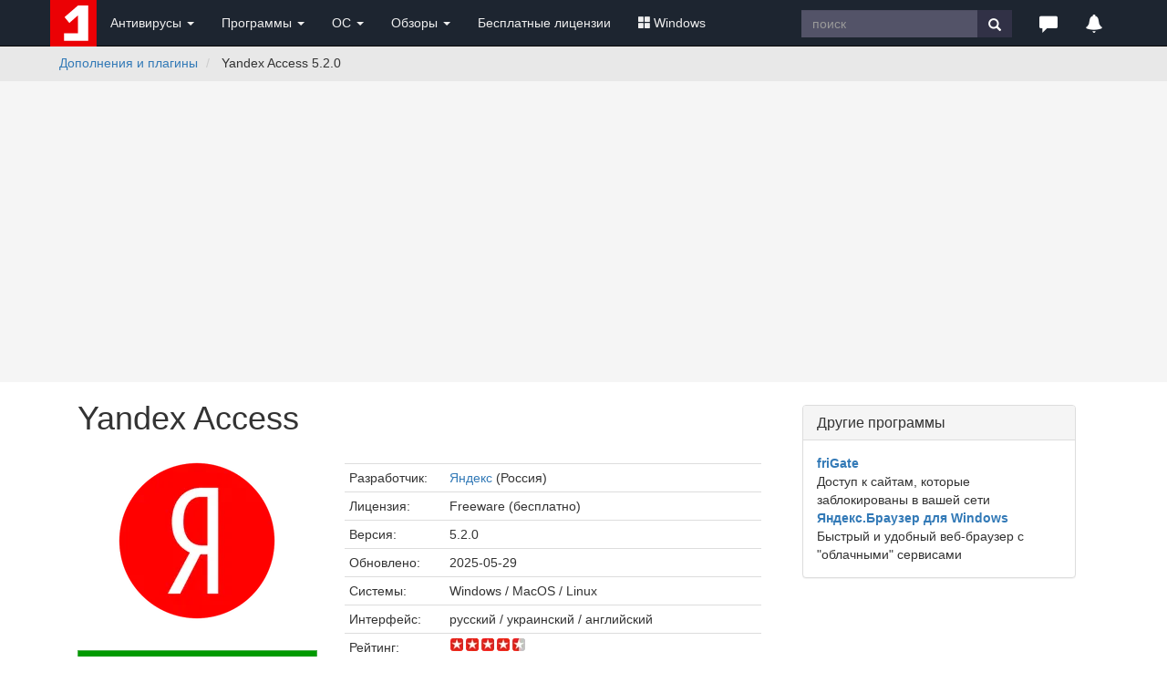

--- FILE ---
content_type: text/html; charset=windows-1251
request_url: https://www.comss.ru/page.php?id=4104
body_size: 9448
content:
<!DOCTYPE html PUBLIC "-//W3C//DTD XHTML 1.0 Transitional//EN" "http://www.w3.org/TR/xhtml1/DTD/xhtml1-transitional.dtd">
<html>
<head>
        <meta http-equiv="X-UA-Compatible" content="IE=edge">
        <meta name="viewport" content="width=device-width, initial-scale=1">
<meta name="home_url" content="https://www.comss.ru/" />
<meta name="description" content="Расширение Yandex Access позволяет разблокировать доступ к сайтам Яндекса, Вконтакте и Одноклассники без потери скорости Интернета. Поддерживает Google Chrome, Яндекс.Браузер и другие Chromium-браузеры" />


<meta name="keywords" content="антивирус скачать бесплатно, антивирусы, бесплатный антивирус, касперского, антивирусные программы, dr.web, скачать, антивирус бесплатно, avast, nod32, kaspersky" />
<meta http-equiv="content-type" content="text/html; charset=windows-1251" />
<meta http-equiv="pragma" content="public" />
<meta http-equiv="cache-control" content="public, max-age=600, must-revalidate" />
<meta http-equiv="last-modified" content="Fri, 16 Jan 2026 20:50:27 GMT" />
<link rel="icon" href="/favicon.svg" type="image/svg+xml" />

<link rel="alternate" type="application/rss+xml" title="RSS" href="https://www.comss.ru/rss.php" />
<title>Yandex Access - Скачать бесплатно. Дополнения и плагины</title>
  <!-- Bootstrap core CSS -->
<link rel="preload" href="/bootstrap/3.4.1/fonts/glyphicons-halflings-regular.woff2" as="font" type="font/woff2" crossorigin="anonymous">
<link rel="stylesheet" href="/bootstrap/3.4.1/css/bootstrap.min.css">

<style>.desc,.text{line-height:1.5}.text{margin-top:10px;margin-bottom:10px;font-size:16px;font-weight:400}.desc,.text p{margin-bottom:15px}.text a,.text a.mlink{font-weight:700}.text img{max-width:100%!important;height:auto;margin-top:5px}.text a.mlink{color:#dd030e}.text a.mlink:hover{color:#ab0509}.text h3{font-size:24px!important;font-size-adjust:.5;letter-spacing:0}.desc{font-size:18px;font-weight:600;}.date{margin-top:25px;margin-bottom:5px}.breadcrumb{white-space:nowrap;overflow:hidden;text-overflow:ellipsis}.bs-callout{padding:20px;margin:20px 0;border:1px solid #eee;border-left-width:5px;border-radius:3px}.bs-callout h4{margin-top:0;margin-bottom:5px}.bs-callout p:last-child{margin-bottom:0}.bs-callout code{border-radius:3px}.bs-callout+.bs-callout{margin-top:-5px}.bs-callout-default{border-left-color:#777}.bs-callout-default h4{color:#777}.bs-callout-primary{border-left-color:#428bca}.bs-callout-primary h4{color:#428bca}.bs-callout-success{border-left-color:#5cb85c}.bs-callout-success h4{color:#5cb85c}.bs-callout-danger{border-left-color:#d9534f}.bs-callout-danger h4{color:#d9534f}.bs-callout-warning{border-left-color:#f0ad4e}.bs-callout-warning h4{color:#f0ad4e}.bs-callout-info{border-left-color:#5bc0de}.bs-callout-info h4{color:#5bc0de} body{padding-top:0px}.footer{position:relative;padding:10px;height:70px;background-color:#303E4D;color:#eee;}.footer a{color:#eee;}.btn.sharp{border-radius:0;}.navbar-fixed-top {position:relative;margin-bottom:0px;}.navbar-inverse .navbar-toggle{border-color:#303E4D}.navbar-inverse .navbar-toggle:focus,.navbar-inverse .navbar-toggle:hover{background-color:#303E4D}.clip {white-space:nowrap;overflow:hidden;text-overflow:ellipsis;}.label-date{background-color:#ccc;display:inline-block}.breadcrumb{background-color:#E8E8E8;white-space: nowrap;overflow:hidden;text-overflow:ellipsis;}img {max-width:100% !important;height:auto;}.panel-heading .accordion-toggle:after {font-family: 'Glyphicons Halflings';content: "\e113"; float: right;  color: grey;}.panel-heading .accordion-toggle.collapsed:after {content: "\e114";} .anone a{text-decoration:none;} .anone a:hover{text-decoration:none;}.panel-heading{cursor: pointer;}</style>
	
<link rel="icon" type="image/png" href="/logo/comss.one-96x96.png" sizes="96x96">

<!-- Yandex.RTB -->
<script>window.yaContextCb=window.yaContextCb||[]</script>
<script src="https://yandex.ru/ads/system/context.js" async></script>	
<script>
  if (window.innerWidth <= 800) {
    window.yaContextCb = window.yaContextCb || [];
    window.yaContextCb.push(() => {
      Ya.Context.AdvManager.render({
        "blockId": "R-A-252147-37",
        "type": "fullscreen",
        "platform": "touch"
      });
    });
  }
</script>
  

<link rel="canonical" href="https://www.comss.ru/page.php?id=4104" />

<meta property="fb:app_id" content="178348975527814" />
<meta property="og:type" content="article" />
<meta property="article:published_time" content="2025-05-29"/>
<meta property="yandex_recommendations_category" content="Дополнения и плагины"/>
<meta property="yandex_recommendations_tag" content="page"/>
<meta itemprop="image" content=""/>
<meta name="twitter:card" content="summary_large_image" />
<meta name="twitter:site" content="@comss" />
<meta name="twitter:creator" content="@comss" />
<meta property="og:url" content="https://www.comss.ru/page.php?id=4104" />
<meta property="og:title" content="Yandex Access" />
<meta property="og:description" content="Расширение Yandex Access позволяет разблокировать доступ к сайтам Яндекса, Вконтакте и Одноклассники без потери скорости Интернета. Поддерживает Google Chrome, Яндекс.Браузер и другие Chromium-браузеры" />
<meta property="og:image" content="" />
</head>

<body>
<nav class="navbar navbar-inverse navbar-fixed-top" role="navigation" style="background:#1D2530;">
	<div class="container">
   <div class="navbar-header">
   <button type="button" class="navbar-toggle" data-toggle="collapse" data-target="#bs-example-navbar-collapse-1">
   <span class="sr-only">Toggle navigation</span>
   <span class="icon-bar"></span>
   <span class="icon-bar"></span>
   <span class="icon-bar"></span>
   </button>
   <div class="navbar-toggle"><a class="beamerButton" href="/page.php?id=2641"><span class="glyphicon glyphicon-bell" style="color:#fff;font-size:14px;" title="Уведомления"></span><span class="newsCount badge"></span></a></div>
   <div class="navbar-toggle"><a href="https://www.comss.ru/search"><span class="glyphicon glyphicon-search" style="color:#fff;font-size:14px;" title="Поиск по сайту"></span></a></div>
   
   <a class="navbar-brand" style="margin:0p;padding:0;height:5px;" href="/">
   <img src="/favicon.svg" alt="антивирус скачать бесплатно" width="51" height="51"/>
   </a>
   </div>
   <div class="collapse navbar-collapse" id="bs-example-navbar-collapse-1">
   <ul class="nav navbar-nav">
   <li class="dropdown">
   <a href="#" class="dropdown-toggle" data-toggle="dropdown" role="button" aria-haspopup="true" aria-expanded="false" style="color:#eee;">Антивирусы <span class="caret"></span></a>
   <ul class="dropdown-menu">
   <li><a href="/list.php?c=utils">Бесплатные антивирусы</a></li>
   <li><a href="/list.php?c=InternetSecurity">Комплексные антивирусы</a></li>
   <li><a href="/list.php?c=antivirus">Антивирусы для Windows</a></li>
   <li><a href="/list.php?c=mac_antivirus">Антивирусы для MacOS</a></li>
   <li><a href="/list.php?c=linux_antivirus">Антивирусы для Linux</a></li>
   <li><a href="/list.php?c=corporate_av">Корпоративные решения</a></li>
   <li role="separator" class="divider"></li>
   <li class="dropdown-header">Мобильные антивирусы</li>
   <li><a href="/list.php?c=mobile_antivirus">Антивирусы для Android</a></li>
   <li><a href="/list.php?c=iphone_security">Безопасность iPhone</a></li>
   <li role="separator" class="divider"></li>
   <li class="dropdown-header">Дополнительные инструменты</li>
   <li><a href="/list.php?c=virus_scanners">Антивирусные сканеры</a></li>
   <li><a href="/list.php?c=bootcd">Загрузочные диски</a></li>
   <li><a href="/list.php?c=antiransomware">Защита от шифровальщиков</a></li>
   <li><a href="/list.php?c=online-antivirus">Онлайн-антивирусы</a></li>
   <li><a href="/list.php?c=updates">Обновления антивирусов</a></li>
   </ul>
   </li>
   <li class="dropdown">
   <a href="#" class="dropdown-toggle" data-toggle="dropdown" role="button" aria-haspopup="true" aria-expanded="false" style="color:#eee;">Программы <span class="caret"></span></a>
   <ul class="dropdown-menu">
   <li>
   <a href="/list.php?c=firewall">Фаерволы, сетевая защита</a></li>
   <li><a href="/list.php?c=security">Программы безопасности</a></li>
   <li><a href="/list.php?c=backup">Резервное копирование</a></li>
   <li><a href="/list.php?c=recovery">Восстановление данных</a></li>
   <li role="separator" class="divider"></li>
   <li><a href="/list.php?c=browsers">Браузеры и интернет</a></li>
   <li><a href="/list.php?c=aitools">Искусственный интеллект</a></li>

   <li><a href="/list.php?c=securedns">Безопасные DNS</a></li>
   <li><a href="/list.php?c=banking">Интернет-банкинг</a></li>
   <li role="separator" class="divider"></li>
   <li><a href="/list.php?c=system_tweak">Оптимизация и настройка</a></li>
   <li><a href="/list.php?c=uninstall">Удаление программ</a></li>
   <li role="separator" class="divider"></li>
   <li><a href="/list.php?c=remote_access">Удаленный доступ и управление</a></li>
   <li><a href="/list.php?c=messenger">Мессенджеры. Аудио-, видеозвонки</a></li>
   <li><a href="/list.php?c=video-audio">Мультимедиа</a></li>
   </ul>
   </li>  
	   
	<li class="dropdown">
   <a href="#" class="dropdown-toggle" data-toggle="dropdown" role="button" aria-haspopup="true" aria-expanded="false" style="color:#eee;">ОС <span class="caret"></span></a>
   <ul class="dropdown-menu">
   <li><a href="/list.php?c=os">Операционные системы</a></li>
   <li><a href="/list.php?c=bootmanager">Загрузка и установка</a></li>
   <li><a href="/list.php?c=vm_apps">Виртуальные машины, эмуляторы</a></li>
   <li><a href="/list.php?c=mobilemanager">Мобильные менеджеры</a></li>
   <li role="separator" class="divider"></li>
   <li><a href="/list.php?c=drivers">Драйверы и обновления</a></li>
   <li><a href="/list.php?c=diagnostics">Диагностика и тесты</a></li>
   <li><a href="/list.php?c=storage">Обслуживание накопителей</a></li>
   </ul>
   </li>   
	   
   <li class="dropdown">
   <a href="#" class="dropdown-toggle" data-toggle="dropdown" role="button" aria-haspopup="true" aria-expanded="false" style="color:#eee;">Обзоры <span class="caret"></span></a>
   <ul class="dropdown-menu">
   <li><a href="/page.php?id=2641">Новое на сайте</a></li>
   <li><a href="/list.php?c=reviews">Обзоры и тесты антивирусов</a></li>
   <li><a href="/list.php?c=whatsnew">Обновления программ, что нового</a></li>
   <li><a href="/list.php?c=threats">Угрозы безопасности</a></li>
   <li><a href="/list.php?c=linux">Linux: обзоры, обновления</a></li>
   <li role="separator" class="divider"></li>
   <li class="dropdown-header">Полезная информация</li>
   <li><a href="/list.php?c=guru">Советы и рекомендации</a></li>
   <li><a href="/list.php?c=reviews">Лучший антивирус 2025</a></li>
   </ul>
   </li>
   
	   
   <li class="dropdown hidden-xs hidden-lg">
   <a href="#" class="dropdown-toggle" data-toggle="dropdown" role="button" aria-haspopup="true" aria-expanded="false" style="color:#eee;"><span class="glyphicon glyphicon-triangle-right" style="color:#fff;font-size:20px;" title="Популярное"></span></a>
   
   <ul class="dropdown-menu">
   <li><a href="/list.php?c=club">Бесплатные лицензии</a></li>
   <li><a href="/list.php?c=windows"><span class="glyphicon glyphicon-th-large" aria-hidden="true" style="margin-right:3px;"></span>Windows</a></li>
   </ul>
   </li>
	   
   <li><a class="hidden-sm hidden-md" href="/list.php?c=club" style="color:#eee;">Бесплатные лицензии</a></li>
	 <li class="dropdown hidden-sm hidden-md">
   <a href="#" class="dropdown-toggle" data-toggle="dropdown" role="button" aria-haspopup="true" aria-expanded="false" style="color:#eee;"><span class="glyphicon glyphicon-th-large" aria-hidden="true" style="margin-right:3px;"></span>Windows</a>
   <ul class="dropdown-menu">
   <li><a href="/list.php?c=windows-11">Windows 11</a></li>
   <li><a href="/list.php?c=windows-10">Windows 10</a></li>
   <li><a href="/list.php?c=windows10_update">Обновления Windows</a></li>
   <li><a href="/list.php?c=windowsinsider">Windows Insider Preview</a></li>
   <li><a href="/microsoft">#Microsoft</a></li>
   
   </ul>
   </li>
   </ul>
   
   <ul class="nav navbar-nav navbar-right">
   <li class="hidden-xs">
				   <form class="navbar-form" role="search" action="/search/" accept-charset="UTF-8"  >
		   <div class="input-group">
			   <input type="text" class="form-control hidden-sm" placeholder="поиск" name="q" style="border-radius:0;height:30px;margin-top:3px;background:#535368;color:#fff;border-style:none;">
			   <div class="input-group-btn">
				   <button class="btn btn-default" style="border-radius:0;height:30px;margin-top:3px;background:#313146;border-style:none;" type="submit"><i class="glyphicon glyphicon-search" style="color:#fff;"></i></button>
			   </div>
		   </div>
		   <div><input type="hidden" id="x" name="x" value="GUEST" /></div></form>
	   </li>   
   <li class="dropdown">
   <a href="#" class="dropdown-toggle" data-toggle="dropdown" role="button" aria-haspopup="true" aria-expanded="false" style="color:#eee;"><span class="glyphicon glyphicon-comment hidden-xs" style="color:#fff;font-size:20px;" title="Комментарии и отзывы"></span><span class="hidden-sm hidden-md hidden-lg">Комментарии</span></a>
   <ul class="dropdown-menu">
   <li><a href="/page.php?al=support">Общие вопросы</a></li>
   <li><a href="/latest">Последние комментарии</a></li>
   <li><a href="mailto:feedback@comss.net?subject=Обратная%20связь" target="_blank">Обратная связь</a></li>
   </ul>
   </li>
<li class="hidden-xs"><div style="padding:15px;"><a class="beamerButton" href="/page.php?id=2641"><span class="glyphicon glyphicon-bell" style="color:#fff;font-size:20px;" title="Уведомления"></span><span class="newsCount badge"></span></a></div></li>
   </ul>
   
   </div>
   </div>
   </nav>
<div itemscope itemtype="http://schema.org/SoftwareApplication">
<div id="main">
<div class="container-fluid" style="background:#E8E8E8;"> 
        <div class="container" style="padding-left:0px;">
             <ol class="breadcrumb  hidden-xs" style="padding-left:10px;padding-bottom:0px;margin-bottom:10px;;float:left;">
                <li>
                     <a href="list.php?c=addons">Дополнения и плагины</a>
                </li>
 <li  class="hidden-sm">
                    Yandex Access 5.2.0
                </li>        
            </ol>
<ol class="breadcrumb hidden-sm hidden-md hidden-lg" style="padding-left:0px;padding-bottom:0;padding-top:3px;margin-bottom:3px;">
                <li>
                     <a href="list.php?c=addons">Дополнения и плагины</a>
                </li>         
            </ol>

        </div>
 </div>
<style>@media (min-width:768px) {.uphead{max-width:1002px;height:330px;padding-top:15px;padding-bottom:15px;}} @media (max-width:768px) {.uphead{padding-top:15px;min-height:350px;}}</style>
<div class="container-fluid" style="background:#F5F5F5;">	
<div class="container uphead">
<div align="center" style="display:block;">
<!-- Yandex.RTB R-A-252147-11 -->
<div id="yandex_rtb_R-A-252147-11"></div>
<script>window.yaContextCb.push(()=>{
  Ya.Context.AdvManager.render({
    renderTo: 'yandex_rtb_R-A-252147-11',
    blockId: 'R-A-252147-11'
  })
})</script>
</div>
</div>
</div>

<div class="container">
<div class="row" style="padding-bottom:20px;">
<div class="col-md-8 col-lg-8">
            
<div class="container">
<div class="row">
<div class="col-sm-12 col-md-8 col-lg-8">
<h1><span itemprop="name">Yandex Access</span></h1>
</div></div>
<div class="row">
<div class="col-sm-4 col-md-3 col-lg-3">


<p align="center"><a href="screenshots/page.php?id=4104" target="_blank"><img itemprop="image" src="/i/logo/yandex-logo.png?class=thumbnails" alt="скриншоты Yandex Access" width="180" height="180" loading="lazy" style="margin:15px 0 10px 0;" /></a></p>
<style>.btn.sharp{background:#009A00;letter-spacing:1px;}.btn.sharp:hover{background:#008C00;}.btn.outline{padding:15px 20px;width:100%;}</style>
<p><a itemprop="installURL" href="download/page.php?id=4104" class="btn btn-success btn-lg sharp outline" style="margin:10px 0 10px 0;" role="button" title="Скачать Yandex Access"><span style="text-transform:uppercase;"><span class="glyphicon glyphicon-save" aria-hidden="true" style="margin-right:5px;"></span> Скачать</a></span></p>
<div class="list-group">
   <a href="disqus/page.php?id=4104" class="list-group-item list-group-item-info clip"><span class="glyphicon glyphicon-comment" aria-hidden="true" style="margin-right:3px;"></span> Комментарии и отзывы</a>
   <a href="screenshots/page.php?id=4104" class="list-group-item list-group-item-info clip"><span class="glyphicon glyphicon-picture" aria-hidden="true" style="margin-right:3px;"></span> Скриншоты интерфейса</a>
<a href="javascript:void(0);" id="reportNewVersion" class="list-group-item list-group-item-info clip"><span class="glyphicon glyphicon-volume-up" aria-hidden="true" style="margin-right:3px;"></span>Сообщить о новой версии</a>
</div>


 


</div>
<div class="col-sm-8 col-md-5 col-lg-5">
  <!-- Table -->
  <table class="table table-condensed table-hover" style="margin-top:20px;">
<tbody>

<tr>
<td style="width:110px">Разработчик:</td>
<td><a target="_blank" href="page.php?al=Yandex">Яндекс</a> (Россия)</td>
</tr>
<tr>
<td>Лицензия:</td>
<td>Freeware (бесплатно)<span itemprop="offers" itemscope itemtype="http://schema.org/Offer"> <meta itemprop="price" content="0.00"/> <meta itemprop="priceCurrency" content="USD"/> </span></td>
</tr>
<tr >
<td>Версия:</td>
<td><span itemprop="softwareVersion">5.2.0</span></td>
</tr>
<tr>
<td>Обновлено:</td>
<td><time itemprop="dateModified" datetime="2025-05-29"></time>2025-05-29</td>
</tr>
<tr>
<td>Системы:</td>
<td itemprop="operatingSystem">Windows / MacOS / Linux</td>
</tr>
<tr>
<td>Интерфейс:</td>
<td>русский / украинский / английский</td>
</tr>
<tr>
<td>Рейтинг:</td>
<td><img style="margin-left:1px;" src="/i/img/4.5.png" alt="рейтинг" />
</td>
</tr>

<tr>
<td>Категория:</td><td><link itemprop="ApplicationCategory" href="http://schema.org/BrowserApplication"/><span itemprop="ApplicationSubCategory"><a href="list.php?c=addons">Дополнения и плагины</a></span></td>
</tr>
<tr>
<td>Размер:</td>
<td>52.02 KB</td>
</tr>
</tbody> 
  </table>
<div class="panel-group" id="accordion">
  <div class="panel panel-default">
     <div class="panel-heading" data-toggle="collapse" data-parent="#accordion" data-target="#collapse1">
       <h4 class="panel-title anone"><a class="accordion-toggle" data-toggle="collapse" data-parent="#accordion" href="#collapse1">О программе</a></h4>
    </div>
    <div id="collapse1" class="panel-collapse collapse in">
      <div class="panel-body"><span style="font-weight:bold;">Расширение Yandex Access позволяет разблокировать доступ к сайтам Яндекса, Вконтакте и Одноклассники без потери скорости Интернета. Поддерживает Google Chrome, Яндекс.Браузер и другие Chromium-браузеры</span></div>
    </div>
  </div>
  <div class="panel panel-default">
    <div class="panel-heading" data-toggle="collapse" data-parent="#accordion" data-target="#collapse2">
      <h4 class="panel-title anone"><a class="accordion-toggle collapsed" data-toggle="collapse" data-parent="#accordion" href="#collapse2">Что нового</a></h4>
    </div>
    <div id="collapse2" class="panel-collapse collapse">
      <div class="panel-body"><p><em>Информация не предоставлена разработчиком</em></p></div>
    </div>
  </div>
<div class="panel panel-default">
    <div class="panel-heading" data-toggle="collapse" data-parent="#accordion" data-target="#collapse3">
<h4 class="panel-title anone"><a class="accordion-toggle collapsed" data-toggle="collapse" data-parent="#accordion" href="#collapse3">Системные требования</a></h4>
    </div>
    <div id="collapse3" class="panel-collapse collapse">
      <div class="panel-body"><ul>
<li>Все версии Windows, MacOS и  Linux с поддержкой Google Chrome, Яндекс.Браузера и других браузеров на базе Chromium</li></ul></div>
    </div>
  </div>

<div class="panel panel-default">
    <div class="panel-heading" data-toggle="collapse" data-parent="#accordion" data-target="#collapse4">
      <h4 class="panel-title anone"><a class="accordion-toggle collapsed" data-toggle="collapse" data-parent="#accordion" href="#collapse4">Полезные ссылки</a></h4>
    </div>
    <div id="collapse4" class="panel-collapse collapse">
      <div class="panel-body"><ul>
	<li><a href="page.php?id=6061">Лучшие антивирусы для защиты интернет-банкинга и онлайн-платежей. Тестирование MRG Effitas</a></li>
	<li><a href="page.php?id=6601">Лучшие VPN-сервисы. Скорость, безопасность и приватность</a></li>
</ul><p><strong>Также посмотрите</strong></p><ul><li><a href="page.php?id=2621">Лучшие антибаннеры. Блокировка рекламы</a></li></ul></div>
        </div>
  </div>
<div class="panel">
<!-- Yandex.RTB R-A-252147-22 -->
<div id="yandex_rtb_R-A-252147-22"></div>
<script>window.yaContextCb.push(()=>{
  Ya.Context.AdvManager.render({
    renderTo: 'yandex_rtb_R-A-252147-22',
    blockId: 'R-A-252147-22'
  })
})</script>
  </div>
    <div class="panel panel-default">
    <div class="panel-heading" data-toggle="collapse" data-parent="#accordion" data-target="#collapse5">
      <h4 class="panel-title anone"><a class="accordion-toggle" data-toggle="collapse" data-parent="#accordion" href="#collapse5">Подробное описание</a></h4>
    </div>
    <div id="collapse5" class="panel-collapse collapse in">
      <div class="panel-body"><p>Бесплатный прокси-сервер Yandex Access позволяет получать доступ к заблокированным на территории Украины сайтам, включая сервисы Яндекса (поиск, почта, карты и т.д.), социальные сети Вконтакте и Одноклассники.</p>

<p>Расширение работает в автоматически режиме, и вы можете беспрепятственно выполнять поиск, проверять почту, отправлять сообщения в чате, просматривать видео и слушать музыку без потери скорости Интернета.</p>
<div style="margin-top:30px;"></div>
<h3>Как скачать Yandex Access</h3>
<p>Перейдите на страницу загрузки и выберите версию для вашего устройства.</p>
</div>
    </div>
  </div>

</div>
<p><a href="download/page.php?id=4104" class="btn btn-primary btn-lg clip" style="margin:10px 0 10px 0;max-width:100%;" role="button">Скачать Yandex Access</a></p>
<div style="font-size:20px;letter-spacing:-1px;font-weight:600;margin:10px 0 10px 0;"><a href="disqus/page.php?id=4104">Комментарии и поддержка</a> <span class="glyphicon glyphicon-comment" aria-hidden="true" style="font-size:16px;margin-right:3px;"></span></div>




</div>
</div>
</div>
</div>


<div class="hidden-xs hidden-sm col-md-4 col-lg-4">
<div align="center">


<div style="margin-top:25px;width:300px;" align="left">
<div class="panel panel-default">
  <div class="panel-heading">
    <h3 class="panel-title">Другие программы</h3>
  </div>
  <div class="panel-body">
<a href="page.php?id=1920"><b>friGate</b></a><br>Доступ к  сайтам, которые заблокированы в вашей сети<br/><a href="page.php?id=1088"><b>Яндекс.Браузер для Windows</b></a><br/>Быстрый и удобный веб-браузер с "облачными" сервисами
  </div>
</div>
</div>

<div style="margin-top:25px;width:300px;"><!-- Yandex Native Ads placeholder -->
<div id="yandex_rtb_C-A-252147-30"></div>
<script>
    if (window.innerWidth >= 1201) {
        window.yaContextCb = window.yaContextCb || [];
        window.yaContextCb.push(() => {
            Ya.Context.AdvManager.renderWidget({
                renderTo: 'yandex_rtb_C-A-252147-30',
                blockId: 'C-A-252147-30'
            });
        });
    }
</script></div>

</div>
</div>
</div>
</div>
<div class="container-fluid" style="background:#EFEFEF;margin-top:10px;padding-bottom:15px;"> 
<div class="container"> 
<style>.clip {white-space: nowrap;overflow: hidden;text-overflow: ellipsis;}.list_title{margin-bottom:3px;padding:0;font-size:16px;font-family:sans-serif;font-size-adjust:.5;font-weight:bold;font-style:normal}.rlogo{width:110px;height:auto;margin:10px 15px 20px 15px;}.rbox{margin:15px 0 15px 0;padding:10px 10px 10px 10px;display: table-cell;}.rapp{width:160px;background:#fff;padding:10px 7px 10px 7px;}.rdesc{font-size:11px;line-height:1.2;color:#888;font-weight:500;margin-top:5px;}div.horizontal {width:100%;padding:3px 0 3px 10px;overflow:auto;background-color:#eee;}.table {display: table;table-layout:fixed;width:100%;}.horizontal-track2 {width: 100%;height:10px;background: #b4b4b4;}.horizontal-handle2 { height:10px;background: #555;}.horizontal-handle2 .left {display: none;}.horizontal-handle2 .right {display: none;}.star{height:12px;display:inline-block}</style><div style="margin-bottom:10px;margin-left:20px;"><h4>Рекомендуем</h4></div><div class="horizontal"><div class="rbox"><div class="rapp"><div><a href="page.php?id=261"><img class="img-responsive rlogo" data-original="/i/logo/google-chrome-2000.png" alt="скачать бесплатно" /></a></div><div class="list_title clip"><a title="Google Chrome" href="page.php?id=261">Google Chrome</a></div><div class="clip" style="margin:0 0 3px 0;" ><img class="star" src="/i/img/5.png" alt="рейтинг" /> <span class="label label-success"><span style="font-size:8px;">БЕСПЛАТНО</span></span></div><div class="rdesc">Быстрый, удобный и безопасный браузер </div></div></div><div class="rbox"><div class="rapp"><div><a href="page.php?id=1088"><img class="img-responsive rlogo" data-original="/i/logo/2023-04-05_11-52-11.png" alt="скачать бесплатно" /></a></div><div class="list_title clip"><a title="Яндекс.Браузер" href="page.php?id=1088">Яндекс.Браузер</a></div><div class="clip" style="margin:0 0 3px 0;" ><img class="star" src="/i/img/5.png" alt="рейтинг" /> <span class="label label-success"><span style="font-size:8px;">БЕСПЛАТНО</span></span></div> <div class="rdesc">Активная защита Protect, защищенный режим</div></div></div><div class="rbox"><div class="rapp"><div><a href="page.php?id=1888"><img class="img-responsive rlogo" data-original="/i/logo/29052019.png" alt="Perfomix"  /></a></div><div class="list_title clip"><a title="Adguard для Windows" href="page.php?id=1888">Adguard для Windows</a></div><div class="clip" style="margin:0 0 3px 0;" ><img class="star" src="/i/img/5.png" alt="рейтинг" /> <span class="label label-warning"><span style="font-size:8px;">АКЦИЯ</span></span></div><div class="rdesc">Антибаннер, антифишинг и антитрекинг</div></div></div><div class="rbox"><div class="rapp"><div><a href="page.php?id=258"><img class="img-responsive rlogo" data-original="/i/logo/firefox-browser.png" alt="скачать бесплатно"  /></a></div><div class="list_title clip"><a title="Mozilla Firefox" href="page.php?id=258">Mozilla Firefox</a></div><div class="clip" style="margin:0 0 3px 0;" ><img class="star" src="/i/img/5.png" alt="рейтинг" /> <span class="label label-success"><span style="font-size:8px;">БЕСПЛАТНО</span></span></div><div class="rdesc">Свободный и приватный веб-серфинг</div></div></div><div class="rbox"><div class="rapp"><div><a href="page.php?id=7821"><img class="img-responsive rlogo" data-original="/i/logo/atom.png" alt="Atom"  /></a></div><div class="list_title clip"><a title="Браузер Atom" href="page.php?id=7821">Браузер Atom для Android</a></div><div class="clip" style="margin:0 0 3px 0;" ><img class="star" src="/i/img/5.png" alt="рейтинг" /> <span class="label label-success"><span style="font-size:8px;">БЕСПЛАТНО</span></span></div><div class="rdesc">Быстрый и безопасный мобильный браузер</div></div></div>
</div>
</div>
</div></div></div>



<footer class="footer">
            <div class="container">
                <div class="row">
                    <div class="col-xs-6 col-sm-2 col-md-2 col-lg-2" style="opacity:0.6;">
<img src="/favicon.svg" alt="comss1" width="31" height="31" /> <!-- Google tag (gtag.js) -->
<script async src="https://www.googletagmanager.com/gtag/js?id=G-700PEGF11W"></script>
<script>
  window.dataLayer = window.dataLayer || [];
  function gtag(){dataLayer.push(arguments);}
  gtag('js', new Date());

  gtag('config', 'G-700PEGF11W');
</script>

<!-- Yandex.Metrika counter --> <script type="text/javascript" > (function(m,e,t,r,i,k,a){m[i]=m[i]||function(){(m[i].a=m[i].a||[]).push(arguments)}; m[i].l=1*new Date(); for (var j = 0; j < document.scripts.length; j++) {if (document.scripts[j].src === r) { return; }} k=e.createElement(t),a=e.getElementsByTagName(t)[0],k.async=1,k.src=r,a.parentNode.insertBefore(k,a)}) (window, document, "script", "https://mc.webvisor.org/metrika/tag_ww.js", "ym"); ym(41438934, "init", { clickmap:true, trackLinks:true, accurateTrackBounce:true }); </script> <noscript><div><img src="https://mc.yandex.ru/watch/41438934" style="position:absolute; left:-9999px;" alt="" /></div></noscript> <!-- /Yandex.Metrika counter -->



                   </div>
                    <div class="col-xs-6 col-sm-10 col-md-10 col-lg-10" style="text-align:right;">
                        <p>© 2007-<span class="year"></span> COMSS.ONE<br/><a href="mailto:dmca@comss.net?subject=DMCA%20request%20on%20comss.ru" target="_blank">DMCA</a></p>                          <script>document.querySelector('.year').textContent = new Date().getFullYear();</script>
   
                    </div>                     
                </div>                 
            </div>
        </footer>
<script src="/js/report.js?v=2.0.4"></script>
        <!-- Bootstrap core JavaScript
    ================================================== -->
        <!-- Placed at the end of the document so the pages load faster -->
<style>.no-scroll{overflow:hidden}.overlay{display:none;position:fixed;top:0;left:0;width:100%;height:100%;background:rgba(0,0,0,0.5);z-index:1050}@keyframes fadeIn {from { opacity: 0; } to { opacity: 1; }}.news-sidebar{display:block;position:fixed;width:100%;right:-100vw;top:0;bottom:0;z-index:1060;overflow:hidden;transition:right 0.3s ease-in-out;}@media (min-width:992px){.news-sidebar{width:465px;margin-right:-15px}}.sidebar-content{height:100%;overflow-y:scroll;padding-right:0;box-sizing:content-box;animation: fadeIn 0.5s ease-in-out;}.news-sidebar.active{right:0}.sidebar-header{padding:15px;background:#5CB85C;border-bottom:1px solid #ddd}.sidebar-header a{text-decoration:none;color:#fff;font-size:18px}.close-btn{float:right;margin-top:-8px;margin-right:15px;font-size:26px;cursor:pointer}</style>
<div class="overlay" onclick="toggleSidebar()"></div>
<div id="newsSidebar" class="news-sidebar">
    <div class="sidebar-header">
        <a href="/page.php?id=2641" target="_blank">Новое на сайте Comss.one</a>
        <span class="close-btn" onclick="toggleSidebar()">&times;</span>
    </div>
    <div class="sidebar-content">
        <iframe id="newsIframe" style="width: 100%; height: 100%;" frameborder="0"></iframe>
    </div>
</div>
<script src="/js/jquery-3.5.1.min.js"></script>
<script src="/bootstrap/3.4.1/js/bootstrap.min.js"></script>
<script async type="text/javascript">
$(document).ready(function() {
    $('.beamerButton').click(function(e) {
        e.preventDefault();
        var iframe = $('#newsIframe');
        if (!iframe.attr('src')) {
            iframe.attr('src', '/whatsnew/notify-001.php');
        }
        toggleSidebar();
    });
});
    function toggleSidebar() {
        var sidebar = $('#newsSidebar');
        var overlay = $('.overlay');
        var body = $('body');

        sidebar.toggleClass('active');
        overlay.toggle();

        if (sidebar.hasClass('active')) {
            body.addClass('no-scroll');
        } else {
            body.removeClass('no-scroll');
        }
    }
</script>

<script async src="/js/moment.min.js" type="text/javascript"></script>

 <style>.newsCount {background-color:red;border-radius:50%;width:20px;height:20px;padding:0;font-size:12px;color:white;line-height:20px;text-align:center;display:none;position:absolute;top:-6px;right:-6px;transform:translate(50%, -50%);} .beamerButton{position:relative;}</style>
       
<script async type="text/javascript">
$(document).ready(function() {
    // Check if a reset time is saved in localStorage, otherwise set it to 72 hours ago
    var lastUpdate = localStorage.getItem('lastUpdate') ? moment(localStorage.getItem('lastUpdate')) : moment().subtract(72, 'hours');

    function updateNewsCount() {
        $.ajax({
            url: '/feeds/notify-count.php', // Your news feed endpoint
            method: 'GET',
            dataType: 'xml',
            success: function(xml) {
                var count = 0;
                $(xml).find("item").each(function() {
                    const pubDate = $(this).find("pubDate").text();
                    const momentDate = moment(pubDate);
                    // Check if the news item was published after the last reset time
                    if (momentDate.isAfter(lastUpdate)) {
                        count++;
                    }
                });

                // Update the count on all buttons with the class "beamerButton"
if (count > 0) {
    $('.beamerButton').find('.newsCount').text(count).show(); // Removed parentheses from around count
} else {
    $('.beamerButton').find('.newsCount').hide();
}
        },
            error: function() {
                console.error('Error loading news.');
            }
        });
    }
    // Update the news count initially
    updateNewsCount();

    $('.beamerButton').on('click', function() {
        // Reset the last update time to the current moment and save it in localStorage
        lastUpdate = moment();
        localStorage.setItem('lastUpdate', lastUpdate.toISOString());
        $(this).find('.newsCount').text('').hide(); // Hide the news count indicator
        updateNewsCount(); // Immediately check for new news items since the reset
    });
});
</script>

<script>$.getScript('/js/jquery.lazyload.min.js',function(){
$('#main .img-responsive').lazyload({ });});</script>
 
    <script async src="https://edge.comss.net/loader.js"></script>
</body></html>



--- FILE ---
content_type: text/html; charset=utf-8
request_url: https://www.google.com/recaptcha/api2/aframe
body_size: 250
content:
<!DOCTYPE HTML><html><head><meta http-equiv="content-type" content="text/html; charset=UTF-8"></head><body><script nonce="umjVCj9Ly1AIIPN643T3Dw">/** Anti-fraud and anti-abuse applications only. See google.com/recaptcha */ try{var clients={'sodar':'https://pagead2.googlesyndication.com/pagead/sodar?'};window.addEventListener("message",function(a){try{if(a.source===window.parent){var b=JSON.parse(a.data);var c=clients[b['id']];if(c){var d=document.createElement('img');d.src=c+b['params']+'&rc='+(localStorage.getItem("rc::a")?sessionStorage.getItem("rc::b"):"");window.document.body.appendChild(d);sessionStorage.setItem("rc::e",parseInt(sessionStorage.getItem("rc::e")||0)+1);localStorage.setItem("rc::h",'1768596632665');}}}catch(b){}});window.parent.postMessage("_grecaptcha_ready", "*");}catch(b){}</script></body></html>

--- FILE ---
content_type: application/javascript
request_url: https://www.comss.ru/js/report.js?v=2.0.4
body_size: 58
content:
(() => {
  const API         = 'https://functions.yandexcloud.net/d4efps4nkfghjvs9t36v';
  const PROMPT_TEXT = 'Укажите номер версии и ссылку (при наличии)';
  const SUCCESS_MSG = 'Спасибо! Информация о версии отправлена.';
  const ERROR_MSG   = 'Ошибка отправки. Попробуйте ещё раз.';

  document.addEventListener('click', e => {
    const a = e.target.closest('#reportNewVersion');
    if (!a) return;
    e.preventDefault();

    const versionInfo = prompt(PROMPT_TEXT);
    if (!versionInfo) return;

    fetch(API, {
      method: 'POST',
      headers: { 'Content-Type':'application/json' },
      body: JSON.stringify({
        versionInfo,
        pageURL: location.href
      })
    })
    .then(res => {
      alert(res.ok ? SUCCESS_MSG : ERROR_MSG);
    })
    .catch(() => {
      alert(ERROR_MSG);
    });
  }, true);
})();